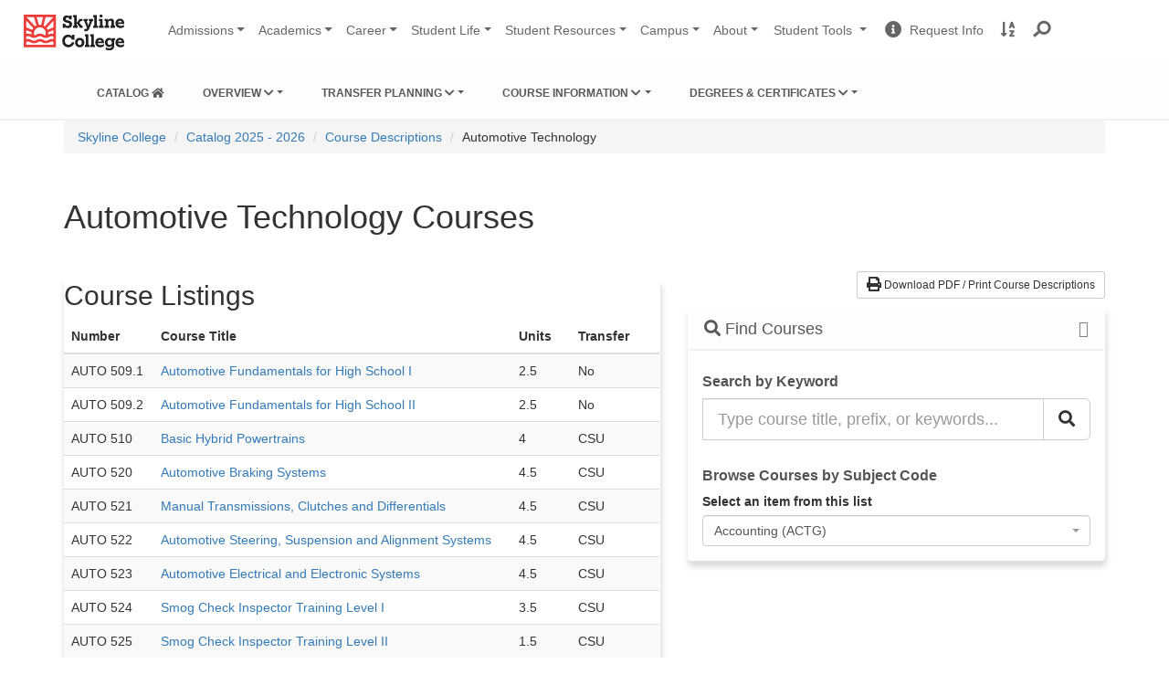

--- FILE ---
content_type: text/html; charset=UTF-8
request_url: https://catalog.skylinecollege.edu/current/courses/automotive-technology/
body_size: 67300
content:
<!DOCTYPE HTML><html lang="en">
   <head><!-- <ouc:editor wysiwyg="no"/> -->
<meta http-equiv="X-UA-Compatible" content="IE=edge">
<meta http-equiv="Content-Type" content="text/html; charset=UTF-8">
<meta name="viewport" content="width=device-width, initial-scale=1.0">
<link rel="stylesheet" href="https://use.fontawesome.com/releases/v5.1.0/css/all.css" integrity="sha384-lKuwvrZot6UHsBSfcMvOkWwlCMgc0TaWr+30HWe3a4ltaBwTZhyTEggF5tJv8tbt" crossorigin="anonymous">
<!--<link href="/current/_resources/css/skyline-bootstrap.css" rel="stylesheet" />
<link href="/current/_resources/css/skyline-theme.css" rel="stylesheet" />-->

<link rel="stylesheet" href="/current/_resources/css/oustyles.css" />
<link href="//maxcdn.bootstrapcdn.com/bootstrap/3.3.4/css/bootstrap.min.css" rel="stylesheet">
<link href="/current/_resources/css/catalog.css" rel="stylesheet" />
<!--<link href="//maxcdn.bootstrapcdn.com/bootstrap/3.3.4/css/bootstrap.min.css" rel="stylesheet">-->
<link href="https://virtual.skylinecollege.edu/dist/css/skyline-2017.css" rel="stylesheet">      <title>Automotive Technology</title>
   </head>
   <body class="page "><a href="#CatalogFindCourses" class="sr-only">Skip to Find Courses</a><a href="#CourseListings" class="sr-only">Skip to Course Listings</a><a href="#CourseListingsFooter" class="sr-only">Skip to Course Listings Footer</a><a href="#MainCatalogNavigation" class="sr-only">Skip to Catalog Main Navigation</a>
      <link rel="stylesheet" href="https://use.fontawesome.com/releases/v5.1.0/css/all.css" integrity="sha384-lKuwvrZot6UHsBSfcMvOkWwlCMgc0TaWr+30HWe3a4ltaBwTZhyTEggF5tJv8tbt" crossorigin="anonymous">

<!-- 5.3.22 VisionPoint Marketing, Skyline Campaign Google Tag Manager (noscript) -->
<noscript><iframe src="https://www.googletagmanager.com/ns.html?id=GTM-TQ2QJBK"
height="0" width="0" style="display:none;visibility:hidden"></iframe></noscript>
<!-- End Google Tag Manager (noscript) -->

<!-- Google tag (gtag.js) tested 8/22 HF -->
<script async src="https://www.googletagmanager.com/gtag/js?id=G-P6D6F18Z2H"></script>
<script>
  window.dataLayer = window.dataLayer || [];
  function gtag(){dataLayer.push(arguments);}
  gtag('js', new Date());

  gtag('config', 'G-P6D6F18Z2H');
</script>
<!-- end gtag setup HF  -->


<link href="https://skylinecollege.edu/dist/css/header2024.css" rel="stylesheet">
<nav id="main-nav" class="navbar navbar-expand-lg navbar-light bg-light" role="navigation" aria-labelledby="main-nav-title" >
	<div class="container-fluid" style="width:100vw;">
		<a class="navbar-brand" href="https://skylinecollege.edu">
			<img class="d-inline-block align-top mb-1 pb-1" style="margin-top:5px;"
				 src="https://skylinecollege.edu/images/skyline-logo-1.svg" width="110"
				 alt="Skyline College Logo">
			<span id="main-nav-title" class="sr-only">Skyline College</span>
		</a>
		<button class="navbar-toggler collapsed" type="button" data-toggle="collapse"
				data-target="#navbarSupportedContent" aria-controls="navbarSupportedContent" aria-expanded="false"
				aria-label="Toggle navigation">
			<span class="icon-bar top-bar"></span>
			<span class="icon-bar middle-bar"></span>
			<span class="icon-bar bottom-bar"></span>
		</button>
		<div class="collapse navbar-collapse" id="navbarSupportedContent">
			<ul id="site-nav" class="navbar-nav mr-auto sky-nav">
				<li class="nav-item dropdown">
					<a class="nav-link sky-link dropdown-toggle mainSiteNav" href="#" data-toggle="dropdown" aria-haspopup="true"
					   aria-expanded="false">Admissions</a>
					<div class="dropdown-menu" >
					<a class="dropdown-item" href="https://skylinecollege.edu/admissions">Admissions &amp; Records</a>
						<a class="dropdown-item" href="https://skylinecollege.edu/admissions/apply.php">Apply | Enrollment Steps</a>	
						<a class="dropdown-item" href="https://skylinecollege.edu/placement">Assessment</a>				
						<a class="dropdown-item" href="https://skylinecollege.edu/outreach">Outreach: Discover Skyline</a>
						<a class="dropdown-item" href="https://skylinecollege.edu/fees/">Fees &amp; Payment</a>
						<a class="dropdown-item" href="https://skylinecollege.edu/financialaid/">Financial Aid</a>
						<a class="dropdown-item" href="https://skylinecollege.edu/outreach/highschoolstudents.php">High School Students</a>						
						<a class="dropdown-item" href="https://skylinecollege.edu/international/">International Students</a>
						<a class="dropdown-item" href="http://smccd.edu/transcript/request.php">Transcripts</a>
					</div>
				</li>
				<li class="nav-item dropdown">
					<a class="nav-link sky-link dropdown-toggle mainSiteNav" href="#" data-toggle="dropdown" aria-haspopup="true"
					   aria-expanded="false">Academics</a>
					<div class="dropdown-menu" >
						<a class="dropdown-item" href="https://skylinecollege.edu/academics/academiccalendar.php">Academic Calendar</a>
						<a class="dropdown-item" href="https://skylinecollege.edu/interestareas">Academic Interest Areas</a>
						<a class="dropdown-item" href="https://skylinecollege.edu/counseling/">Academic Counseling</a>
						<a class="dropdown-item" href="https://skylinecollege.edu/catalogschedule/">Course Catalog &amp; Schedule</a>
						<a class="dropdown-item" href="https://skylinecollege.edu/academics/degreescertificates.php">Degrees &amp; Certificates</a>
						<a class="dropdown-item" href="https://skylinecollege.edu/onlineeducation/">Online Education</a>
						<a class="dropdown-item" href="https://www.smccd.edu/studyabroad/">Study Abroad</a>
						<a class="dropdown-item a" href="https://skylinecollege.edu/transfercenter/">Transfer Center</a>
						<a class="dropdown-item" href="https://skylinecollege.edu/learningcenter">Tutoring &amp; Academic Support</a>
					</div>
				</li>
				<li class="nav-item dropdown">
					<a class="nav-link sky-link dropdown-toggle mainSiteNav" href="#" data-toggle="dropdown" aria-haspopup="true"
					   aria-expanded="false">Career</a>
					<div class="dropdown-menu" >
						<a class="dropdown-item" href="https://skylinecollege.edu/careerservices">Career Services</a>
						<a class="dropdown-item c" href="https://skylinecollege.edu/transfercenter/">Transfer Center</a>
						<a class="dropdown-item" href="https://skylinecollege.edu/workexperience/">Work Experience Education</a>
						<a class="dropdown-item" href="https://skylinecollege.edu/careerandworkforce/">Strategic Partnerships &amp; Workforce Development</a>
					</div>
				</li>
				<li class="nav-item dropdown">
					<a class="nav-link sky-link dropdown-toggle mainSiteNav" href="#" data-toggle="dropdown" aria-haspopup="true"
					   aria-expanded="false">
						Student&nbsp;Life</a>
					<div class="dropdown-menu" >
						<a class="dropdown-item" href="https://www.skylinecollegeathletics.com/landing/index" target="_blank">Athletics</a>
						<a class="dropdown-item" href="https://skylinecollege.edu/centerforstudentlife/">Center for Student Life</a>
						<a class="dropdown-item" href="https://events.skylinecollege.edu/">Event Calendar</a>
						<a class="dropdown-item" href="https://skylinecollege.edu/ibelong">I Belong at Skyline</a>
						<a class="dropdown-item" href="https://skylinecollege.edu/learningcommunities/">Learning Communities</a>
						<a class="dropdown-item" href="https://skylinecollege.edu/theater/">Performing Arts</a>
						<a class="dropdown-item" href="https://theskylineview.com">The Skyline View Newspaper</a>
						<a class="dropdown-item" href="https://skylinecollege.edu/studentclubs/">Student Clubs</a>
						<a class="dropdown-item" href="https://skylinecollege.edu/studentgovernment/">Student Government (ASSC)</a>
					</div>
				</li>
				<li class="nav-item dropdown">
					<a class="nav-link sky-link dropdown-toggle mainSiteNav" href="#" data-toggle="dropdown" aria-haspopup="true"
					   aria-expanded="false">Student&nbsp;Resources</a>
					<div class="dropdown-menu" >
					<a class="dropdown-item" href="http://skylinecollege.edu/studentresources">Overview: Student Resources</a>
						<a class="dropdown-item" href="http://skylinecollege.edu/studentresources/gettingstarted.php">Getting Started</a>
						<a class="dropdown-item" href="https://skylinecollege.edu/studentresources/basicneeds.php">Basic Needs</a>
						<a class="dropdown-item" href="https://skylinecollege.edu/studentresources/supportprograms.php">Support Programs</a>
						<a class="dropdown-item" href="https://skylinecollege.edu/studentresources/more.php">Other Services</a>
					</div>
				</li>
				<li class="nav-item dropdown">
					<a class="nav-link sky-link dropdown-toggle mainSiteNav" href="#" data-toggle="dropdown" aria-haspopup="true"
					   aria-expanded="false">Campus</a>
					<div class="dropdown-menu" >
						<a class="dropdown-item" href="http://bookstore.skylinecollege.edu/home.aspx">Bookstore</a>
						<a class="dropdown-item" href="https://skylinecollege.edu/educationalaccesscenter">Educational Access Center</a>
						<a class="dropdown-item" href="https://events.skylinecollege.edu">Event Calendar</a>
						<a class="dropdown-item" href="https://skylinecollege.edu/foodservices">Food Services</a>
						<a class="dropdown-item" href="https://skylinecollege.edu/healthandwellness/">Health &amp; Wellness</a>
						<a class="dropdown-item" href="https://skylinecollege.edu/learningcenter/">The Learning Center</a>
						<a class="dropdown-item" href="https://skylinecollege.edu/library/">Library</a>
						<a class="dropdown-item" href="https://skylinecollege.edu/sparkpoint/">SparkPoint: Basic Needs Assistance</a>
						<a class="dropdown-item" href="https://skylinecollege.edu/veterans">Veteran Resource Center</a>
					</div>
				</li>
				<li class="nav-item dropdown">
					<a class="nav-link sky-link dropdown-toggle mainSiteNav" href="#" data-toggle="dropdown" aria-haspopup="true"
					   aria-expanded="false">About</a>
					<div class="dropdown-menu" >
						<a class="dropdown-item" href="https://skylinecollege.edu/aboutskyline">About Skyline College</a>
						<a class="dropdown-item" href="https://skylinecollege.edu/accreditation/">Accreditation</a>
						<a class="dropdown-item" href="https://skylinecollege.edu/maps/">Campus Map &amp; Parking</a>
						<a class="dropdown-item" href="https://skylinecollege.edu/aboutskyline/administration.php">College Leadership</a>
						<a class="dropdown-item" href="https://skylinecollege.edu/eventsconferences/">Facilities</a>
						<a class="dropdown-item" href="https://skylinecollege.edu/aboutskyline/mission.php">Mission - Vision - Values</a>
						<a class="dropdown-item" href="https://skylinecollege.edu/presidentsoffice/">Office of the President</a>
						<a class="dropdown-item" href="https://skylinecollege.edu/participatorygovernance/">Participatory Governance</a>
						<a class="dropdown-item" href="https://skylinecollege.edu/publicsafety">Public Safety</a>
						<a class="dropdown-item" href="https://smccd.edu">SMCCCD Website</a>
						<a class="dropdown-item" href="https://skylinecollege.edu/prie/tableau.php">Student Outcomes</a>
					</div>
				</li>
			</ul>
			<ul class="navbar-nav sky-nav">
				<li class="nav-item dropdown">
					<a class="nav-link dropdown-toggle btn-light mainSiteNav" id="StudentTools" href="#" role="button" data-toggle="dropdown"
					   aria-haspopup="true" aria-expanded="false">
						Student Tools
						<span class="sr-only">Change Sites</span>
					</a>
					<div class="dropdown-menu" >
						<a class="dropdown-item" href="https://smccd.instructure.com">Canvas</a>
						<a class="dropdown-item" href="https://smccd.onelogin.com/portal">OneLogin</a>						
						<!-- <a class="dropdown-item" href="https://skyline.programmapper.com">Program Mapper</a> -->
						<a class="dropdown-item" href="http://mail.my.smccd.edu/">Student Email</a>
						<a class="dropdown-item" href="https://jobs.skylinecollege.edu">Student Job Board</a>
						<a class="dropdown-item" href="https://webschedule.smccd.edu/">WebSchedule</a>
						<a class="dropdown-item" href="https://websmart.smccd.edu/">WebSMART</a>
					</div>
				</li>
				<li class="nav-item">
					<a class="nav-link btn-light" href="https://smccd.my.salesforce-sites.com/SMCCDRFI/apex/ERx_Forms__PageMaker?pageid=RFI_Skyline_College&Brand=Skyline&LeadID=&smccdCampaign=">
						<i class="fa fa-info-circle fa-lg"></i><span>&nbsp;&nbsp;Request Info</span><span class="sr-only"> Request Information</span>
					</a>
				</li>
				<li class="nav-item">
					<a class="nav-link btn-light mainSiteNav" href="http://skylinecollege.edu/search/azindex">
						<i class="fas fa-sort-alpha-down fa-lg"></i><span class="sr-only"> A to Z Site Index</span><span class="d-lg-none">&nbsp;&nbsp;A to Z Site Index</span>
					</a>
				</li>
				<li class="nav-item" id="nav-search">
					<a id="search-icon" class="nav-link mainSiteNav"  href="#"  onclick="focusSearch()" role="button" data-toggle="dropdown" aria-haspopup="true" aria-expanded="false"><i class="fa fa-lg fa-search" aria-hidden="true" style="transform: rotate(95deg);"></i><span class="d-lg-none">&nbsp;&nbsp;Search Website</span></a>
					<div class="dropdown-menu" style="left:70%; right:0%;">
						<form class="dropdown-item searchbar" method="get" action="//search.skylinecollege.edu/s/search.html">
								<label for="home-search" class="sr-only">Search Skyline College</label>
							<div class="input-group" style="width:90%;">
								<input type="hidden" name="collection" value="smccd~sp-skyline-search"  id="home_search" />
								<input type="hidden" name="profile" value="_default" />
								<input type="search" name="query" id="home-search" class="form-control" autocomplete="off" required />
								<button type="submit" class="search-submit"><i class="fa fa-lg fa-search" aria-hidden="true" style="transform: rotate(95deg); color:rgba(0, 0, 0, 0.6);"></i><span class="sr-only">Search Website</span></button>
							</div>
						</form>
					</div>
				</li>
			</ul>
		</div>
	</div>
</nav>
<script async src='https://tag.simpli.fi/sifitag/dd2e19d0-ac74-0135-c6f7-06a9ed4ca31b'></script>


<div id="emergency"
    data-smccd-emergency 
    data-site-location="skyline"
    data-url="https://emergency.smccd.info/wp-json/wp/v2/" 
    data-style="alert" 
    data-post-type='["notifications"]' 
    style="background-color: #fff; padding-top: 0px;">
</div>

<div id="announcements"
		 data-smccd-notifications
		 data-site-location="skyline"
		 data-url="https://smccd.college.technology/wp-json/wp/v2/"
		 data-style="alert"
		 data-post-type='["notifications"]'
		 style="background-color: #fff; padding-top: 0px;">
	</div>



<!-- begin catalog navigation -->
<!-- temporary CSS while figuring out template: HF 5.8.23 -->
<style>
	nav#MainCatalogNavigation ul {
		flex-flow: row wrap; 
		gap: 0.8em;
	}

	#submenu-enrollment, #submenu-regulations, #submenu-students {
		position:absolute;
		z-index:1500;
	}


	@media (max-width:770px) {
		nav#MainCatalogNavigation ul {
			flex-flow: column wrap; 
			gap: 0.1em;
		}
		#submenu-enrollment, #submenu-regulations, #submenu-students {
			position:initial;
		}

	}
</style>
<header class="nav-catalog-main nav-catalog-main-theme-info">
	<div class="container">
		<div class="navbar-header">
			<button aria-controls="MainCatalogNavigation" aria-expanded="false" class="collapsed navbar-toggle" data-target="#MainCatalogNavigation" data-toggle="collapse" type="button"> <span class="sr-only">Toggle navigation</span> <span class="fa fa-bars" aria-hidden="true"></span></button>
		</div>
		<nav class="collapse navbar-collapse" id="MainCatalogNavigation">
			<ul class="nav navbar-nav navbar-horizontal-lg" role="menu" style="display: flex; flex-flow: row wrap; gap: 0.8em;">

				<li role="menuitem" class="dropdown">
					<a href="/current/" class=""><span class="smc-college-name">Catalog</span> <span class="smc-catalog-year-full"><i class="fa fa-home" aria-hidden="true"></i></span></a>
				</li>

				<li role="menuitem" class="dropdown"> <a href="#" rel="nofollow" class="dropdown-toggle" data-toggle="dropdown" aria-controls="submenu-enrollment">Overview <i class="fa fa-chevron-down accordion_fa" aria-hidden="true"></i></a>
					<ul class="dropdown-menu" role="menu" id="submenu-enrollment">
						<li role="menuitem" class="smc-navbar-item">General Information</li>
						<li role="menuitem"><a href="/current/about/">About Skyline College</a></li>
						<li role="menuitem"><a href="/current/about/importantdates.php">Academic Calendar</a></li>
						<li role="menuitem" class="smc-navbar-item">Enrollment</li>
						<li role="menuitem"><a href="/current/enrollment">Steps to Enrollment</a></li>
						<li role="menuitem"><a href="/current/enrollment/registration.php">Class Registration</a></li>
						<li role="menuitem"><a href="/current/feesandrefunds">Fees/Refund Policy</a></li>
						<li role="menuitem" class="smc-navbar-item">Student Rights &amp; Resources</li>
						<li role="menuitem"><a href="/current/rights-responsibilities/">Rights &amp; Responsibilities</a></li>
						<li role="menuitem"><a href="/current/studentresources/">Student Resources</a></li>
						<li role="menuitem" class="smc-navbar-item">College Personnel</li>
						<li role="menuitem"><a href="/current/faculty">Administration</a></li>
						<li role="menuitem"><a href="/current/faculty/facultylist.php">Faculty</a></li>
					</ul>
				</li>
				<li role="menuitem" class="dropdown"> <a href="#" rel="nofollow" class="dropdown-toggle" data-toggle="dropdown" aria-controls="submenu-regulations">Transfer Planning <i class="fa fa-chevron-down accordion_fa" aria-hidden="true"></i></a>
					<ul class="dropdown-menu" role="menu" id="submenu-regulations">
						<li role="menuitem"><a href="/current/transferplanning">Path to Transfer</a></li>
						<li role="menuitem"><a href="/current/transferplanning">Course ID Numbers (C-ID)</a></li>
						<li role="menuitem"><a href="/current/cal-getc">Cal-GETC</a></li>
						<li role="menuitem"><a href="/current/uc-csu-transfer">UC Transfer Courses</a></li>
						<li role="menuitem"><a href="/current/uc-csu-transfer/csu_transfer_list.php">CSU Transfer Courses</a></li>
					</ul>
				</li>
				<li role="menuitem" class="dropdown"> <a href="#" rel="nofollow" class="dropdown-toggle" data-toggle="dropdown" aria-controls="submenu-courses">Course Information <i class="fa fa-chevron-down accordion_fa" aria-hidden="true"></i></a>
					<ul class="dropdown-menu" role="menu" id="submenu-courses">
				<li role="menuitem" class="dropdown"><a href="/current/courses/" class="menu-item nav-page-courses">Course Descriptions</a></li>
						<li role="menuitem"><a href="/current/credit-for-prior-learning">Credit for Prior Learning: AP/IB/CLEP</a></li>
						<li role="menuitem"><a href="/current/enrollment/placement.php">Assessment &amp; Placement</a></li>
					</ul>
				</li>
				<li role="menuitem" class="dropdown"> <a href="#" rel="nofollow" class="dropdown-toggle" data-toggle="dropdown" aria-controls="submenu-degrees">Degrees &amp; Certificates <i class="fa fa-chevron-down accordion_fa" aria-hidden="true"></i></a>
					<ul class="dropdown-menu" role="menu" id="submenu-degrees">
				<li role="menuitem" class="dropdown"><a href="/current/programs/" class="menu-item nav-page-programs">Degrees &amp; Certificates</a></li>
						<li role="menuitem"><a href="/current/generaldegreerequirements/">General Degree Requirements</a></li>
						<li role="menuitem"><a href="/current/generaldegreerequirements/associatestable.php">Associate Degree Requirements</a></li>
						<li role="menuitem"><a href="/current/generaldegreerequirements/certificates.php">Certificate Requirements</a></li>
					</ul>
				</li>
			</ul>
		</nav>
	</div>
</header>
<!-- /end catalog navigation --><!-- Breadcrumbs --><div class="section-breadcrumbs smc-catalog-section-breadcrumbs" role="navigation">
         <div class="container smc-breadcrumb-container">
            <div class="breadcrumb-wrapper smc-catalog-breadcrumb-wrapper">
               <nav>
                  <p id="breadcrumblabel" class="smc-label-breadcrumb smc-catalog-label-breadcrumb sr-only">You are here:</p>
                  <ol class="breadcrumb smc-breadcrumb" aria-labelledby="breadcrumblabel" role="menu">
                     <li role="menuitem" class="breadcrumb-item"><a href="//www.skylinecollege.edu/">Skyline College</a></li>
                     <li role="menuitem" class="breadcrumb-item"><a href="/current/">Catalog 2025 - 2026</a></li>
                     <li role="menuitem" class="breadcrumb-item"><a href="/current/courses/">Course Descriptions</a></li>
                     <li role="menuitem" class="breadcrumb-item">Automotive Technology</li>
                  </ol>
               </nav>
            </div>
         </div>
      </div>
      <!-- /Breadcrumbs -->
      <section class="smc-main smc-catalog-main">
         <div class="container">
            <div class="page-title-wrapper">
               <h1 class="page-title"><span>Automotive Technology Courses</span></h1>
            </div>
            <div class="smc-catalog-page">
               <div class="row">
                  <div class="col-aside" role="complementary">
                     <div class="smc-catalog-pdf"><a class="btn btn-default btn-sm smc-catalog-btn-pdf" href="/current/courses/automotive-technology/index.pdf"><span class="fa fa-print fa-lg" aria-hidden="true"></span> Download PDF / Print Course Descriptions</a></div>
                     <div class="panel-accordion">
   <div class="panel smc-panel-catalog">
      <div class="panel-heading">
         <h3 class="panel-title"><span class="fa fa-search"></span> Find Courses</h3>
      </div>
      <div class="panel-body"><h5 class="search-area-title">Search by Keyword</h5><form method="get" action="/2526/search_results.php">
   <div class="input-group"><label for="CatalogSearch" class="sr-only">Search the Catalog</label><input name="search" id="CatalogSearch" type="text" placeholder="Type course title, prefix, or keywords... " class="form-control input-lg"><input type="hidden" name="defaultToRefinement" value="Courses"><span class="input-group-btn "><button type="submit" class="btn btn-default btn-lg " aria-label="Search Catalog"><span class="fa fa-search" aria-hidden="true"></span></button></span></div>
</form><br><h5 class="search-area-title">Browse Courses by Subject Code</h5><label for="BrowseCoursesBySubjectCode">Select an item from this list</label><select name="BrowseCoursesBySubjectCode" id="BrowseCoursesBySubjectCode" class="form-control input-lg" data-select="single" style="width: 100%">
   <option data-link="/current/courses/accounting/" value="/current/courses/accounting/">Accounting (ACTG)</option>
   <option data-link="/current/courses/administration-of-justice/" value="/current/courses/administration-of-justice/">Administration of Justice (ADMJ)</option>
   <option data-link="/current/courses/american-sign-language/" value="/current/courses/american-sign-language/">American Sign Language (ASL)</option>
   <option data-link="/current/courses/anthropology/" value="/current/courses/anthropology/">Anthropology (ANTH)</option>
   <option data-link="/current/courses/arabic/" value="/current/courses/arabic/">Arabic (ARBC)</option>
   <option data-link="/current/courses/art/" value="/current/courses/art/">Art (ART)</option>
   <option data-link="/current/courses/astronomy/" value="/current/courses/astronomy/">Astronomy (ASTR)</option>
   <option data-link="/current/courses/automotive-technology/" value="/current/courses/automotive-technology/">Automotive Technology (AUTO)</option>
   <option data-link="/current/courses/barbering/" value="/current/courses/barbering/">Barbering (BARB)</option>
   <option data-link="/current/courses/biology/" value="/current/courses/biology/">Biology (BIOL)</option>
   <option data-link="/current/courses/biotechnology/" value="/current/courses/biotechnology/">Biotechnology (BTEC)</option>
   <option data-link="/current/courses/business/" value="/current/courses/business/">Business (BUS.)</option>
   <option data-link="/current/courses/business-computer-systems-and-management/" value="/current/courses/business-computer-systems-and-management/">Business Computer Systems and Management (BCM.)</option>
   <option data-link="/current/courses/career-and-personal-development/" value="/current/courses/career-and-personal-development/">Career and Personal Development (CRER)</option>
   <option data-link="/current/courses/chemistry/" value="/current/courses/chemistry/">Chemistry (CHEM)</option>
   <option data-link="/current/courses/chinese/" value="/current/courses/chinese/">Chinese (CHIN)</option>
   <option data-link="/current/courses/communication-studies/" value="/current/courses/communication-studies/">Communication Studies (COMM)</option>
   <option data-link="/current/courses/computer-information-science/" value="/current/courses/computer-information-science/">Computer Information Science (CIS)</option>
   <option data-link="/current/courses/cosmetology/" value="/current/courses/cosmetology/">Cosmetology (COSM)</option>
   <option data-link="/current/courses/counseling/" value="/current/courses/counseling/">Counseling (COUN)</option>
   <option data-link="/current/courses/digital-media-and-design/" value="/current/courses/digital-media-and-design/">Digital Media and Design (DMAD)</option>
   <option data-link="/current/courses/drama/" value="/current/courses/drama/">Drama (DRAM)</option>
   <option data-link="/current/courses/economics/" value="/current/courses/economics/">Economics (ECON)</option>
   <option data-link="/current/courses/education/" value="/current/courses/education/">Education (EDUC)</option>
   <option data-link="/current/courses/education-child-development/" value="/current/courses/education-child-development/">Education/Child Development (ECE.)</option>
   <option data-link="/current/courses/educational-access/" value="/current/courses/educational-access/">Educational Access (EDAC)</option>
   <option data-link="/current/courses/electronics-technology/" value="/current/courses/electronics-technology/">Electronics Technology (ELEC)</option>
   <option data-link="/current/courses/emergency-medical-care/" value="/current/courses/emergency-medical-care/">Emergency Medical Care (EMC.)</option>
   <option data-link="/current/courses/engineering/" value="/current/courses/engineering/">Engineering (ENGR)</option>
   <option data-link="/current/courses/english/" value="/current/courses/english/">English (ENGL)</option>
   <option data-link="/current/courses/english-for-speakers-of-other-languages/" value="/current/courses/english-for-speakers-of-other-languages/">English for Speakers of Other Languages (ESOL)</option>
   <option data-link="/current/courses/environmental-science-and-technology/" value="/current/courses/environmental-science-and-technology/">Environmental Science and Technology (ENVS)</option>
   <option data-link="/current/courses/esthetics/" value="/current/courses/esthetics/">Esthetics (ESTI)</option>
   <option data-link="/current/courses/ethnic-studies/" value="/current/courses/ethnic-studies/">Ethnic Studies (ETHN)</option>
   <option data-link="/current/courses/filipino/" value="/current/courses/filipino/">Filipino (FILI)</option>
   <option data-link="/current/courses/film/" value="/current/courses/film/">Film (FILM)</option>
   <option data-link="/current/courses/geography/" value="/current/courses/geography/">Geography (GEOG)</option>
   <option data-link="/current/courses/geology/" value="/current/courses/geology/">Geology (GEOL)</option>
   <option data-link="/current/courses/global-studies/" value="/current/courses/global-studies/">Global Studies (GBST)</option>
   <option data-link="/current/courses/health-science/" value="/current/courses/health-science/">Health Science (HSCI)</option>
   <option data-link="/current/courses/history/" value="/current/courses/history/">History (HIST)</option>
   <option data-link="/current/courses/hospitality-and-tourism-management/" value="/current/courses/hospitality-and-tourism-management/">Hospitality and Tourism Management (HTM.)</option>
   <option data-link="/current/courses/interdisciplinary-studies/" value="/current/courses/interdisciplinary-studies/">Interdisciplinary Studies (IDST)</option>
   <option data-link="/current/courses/italian/" value="/current/courses/italian/">Italian (ITAL)</option>
   <option data-link="/current/courses/journalism/" value="/current/courses/journalism/">Journalism (JOUR)</option>
   <option data-link="/current/courses/kinesiology/" value="/current/courses/kinesiology/">Kinesiology (KINE)</option>
   <option data-link="/current/courses/kinesiology-adaptive-physical-education/" value="/current/courses/kinesiology-adaptive-physical-education/">Kinesiology – Adaptive Physical Education (ADAP)</option>
   <option data-link="/current/courses/kinesiology-combatives/" value="/current/courses/kinesiology-combatives/">Kinesiology – Combatives (COMB)</option>
   <option data-link="/current/courses/kinesiology-dance/" value="/current/courses/kinesiology-dance/">Kinesiology – Dance (DANC)</option>
   <option data-link="/current/courses/kinesiology-fitness/" value="/current/courses/kinesiology-fitness/">Kinesiology – Fitness (FITN)</option>
   <option data-link="/current/courses/kinesiology-individual-sports/" value="/current/courses/kinesiology-individual-sports/">Kinesiology - Individual Sports (INDV)</option>
   <option data-link="/current/courses/kinesiology-physical-education/" value="/current/courses/kinesiology-physical-education/">Kinesiology – Physical Education (P.E.)</option>
   <option data-link="/current/courses/kinesiology-team-sports/" value="/current/courses/kinesiology-team-sports/">Kinesiology - Team Sports (TEAM)</option>
   <option data-link="/current/courses/kinesiology-varsity-sports/" value="/current/courses/kinesiology-varsity-sports/">Kinesiology - Varsity Sports (VARS)</option>
   <option data-link="/current/courses/learning-skills/" value="/current/courses/learning-skills/">Learning Skills (LSKL)</option>
   <option data-link="/current/courses/literature/" value="/current/courses/literature/">Literature (LIT.)</option>
   <option data-link="/current/courses/management/" value="/current/courses/management/">Management (MGMT)</option>
   <option data-link="/current/courses/mathematics/" value="/current/courses/mathematics/">Mathematics (MATH)</option>
   <option data-link="/current/courses/medical-assisting/" value="/current/courses/medical-assisting/">Medical Assisting (MEDA)</option>
   <option data-link="/current/courses/music/" value="/current/courses/music/">Music (MUS.)</option>
   <option data-link="/current/courses/network-engineering-technologies/" value="/current/courses/network-engineering-technologies/">Network Engineering Technologies (NETX)</option>
   <option data-link="/current/courses/oceanography/" value="/current/courses/oceanography/">Oceanography (OCEN)</option>
   <option data-link="/current/courses/paralegal-studies/" value="/current/courses/paralegal-studies/">Paralegal Studies (LEGL)</option>
   <option data-link="/current/courses/philosophy/" value="/current/courses/philosophy/">Philosophy (PHIL)</option>
   <option data-link="/current/courses/physics/" value="/current/courses/physics/">Physics (PHYS)</option>
   <option data-link="/current/courses/political-science/" value="/current/courses/political-science/">Political Science (POLS)</option>
   <option data-link="/current/courses/psychology/" value="/current/courses/psychology/">Psychology (PSYC)</option>
   <option data-link="/current/courses/real-estate/" value="/current/courses/real-estate/">Real Estate (R.E.)</option>
   <option data-link="/current/courses/respiratory-care/" value="/current/courses/respiratory-care/">Respiratory Care (RPTH)</option>
   <option data-link="/current/courses/social-justice-studies/" value="/current/courses/social-justice-studies/">Social Justice Studies (SJS)</option>
   <option data-link="/current/courses/social-science/" value="/current/courses/social-science/">Social Science (SOSC)</option>
   <option data-link="/current/courses/sociology/" value="/current/courses/sociology/">Sociology (SOCI)</option>
   <option data-link="/current/courses/spanish/" value="/current/courses/spanish/">Spanish (SPAN)</option>
   <option data-link="/current/courses/statistics/" value="/current/courses/statistics/">Statistics (STAT)</option>
   <option data-link="/current/courses/surgical-careers/" value="/current/courses/surgical-careers/">Surgical Careers (SURG)</option>
   <option data-link="/current/courses/wellness/" value="/current/courses/wellness/">Wellness (WELL)</option>
   <option data-link="/current/courses/work-experience-education/" value="/current/courses/work-experience-education/">Work Experience Education (WORK)</option></select></div>
   </div>
</div>                     </div>
                  <div class="col-main" role="main">
                     <div id="MainContent" class="smc-main-content smc-catalog-main-content catalog-content">
                        <section class="catalog-content smc-course-listings-header" id="CourseListingsHeader">
                           </section>
                        <section class="catalog-content smc-course-listings" id="CourseListings">
                           <h2 class="smc-catalog-title">Course Listings</h2>
                           <div class="catalog-content-text">
                              <div class="table-responsive">
                                 <table class="table table-hover table-striped smc-catalog-course-listings">
                                    <colgroup>
                                       <col class="smc-catalog-table-col-number">
                                       <col class="smc-catalog-table-col-title">
                                       <col class="smc-catalog-table-col-units">
                                       <col class="smc-catalog-table-col-transfer">
                                    </colgroup>
                                    <thead>
                                       <tr>
                                          <th>Number</th>
                                          <th>Course Title</th>
                                          <th>Units</th>
                                          <th>Transfer</th>
                                       </tr>
                                    </thead>
                                    <tbody>
                                       <tr>
                                          <td>AUTO 509.1</td>
                                          <td><a href="auto-509.1.php">Automotive Fundamentals for High School I</a></td>
                                          <td>2.5  </td>
                                          <td><span class="smc-accessible">No</span></td>
                                       </tr>
                                       <tr>
                                          <td>AUTO 509.2</td>
                                          <td><a href="auto-509.2.php">Automotive Fundamentals for High School II</a></td>
                                          <td>2.5  </td>
                                          <td><span class="smc-accessible">No</span></td>
                                       </tr>
                                       <tr>
                                          <td>AUTO 510</td>
                                          <td><a href="auto-510.php">Basic Hybrid Powertrains</a></td>
                                          <td>4  </td>
                                          <td><span class="smc-accessible">CSU</span></td>
                                       </tr>
                                       <tr>
                                          <td>AUTO 520</td>
                                          <td><a href="auto-520.php">Automotive Braking Systems</a></td>
                                          <td>4.5  </td>
                                          <td><span class="smc-accessible">CSU</span></td>
                                       </tr>
                                       <tr>
                                          <td>AUTO 521</td>
                                          <td><a href="auto-521.php">Manual Transmissions, Clutches and Differentials</a></td>
                                          <td>4.5  </td>
                                          <td><span class="smc-accessible">CSU</span></td>
                                       </tr>
                                       <tr>
                                          <td>AUTO 522</td>
                                          <td><a href="auto-522.php">Automotive Steering, Suspension and Alignment Systems</a></td>
                                          <td>4.5  </td>
                                          <td><span class="smc-accessible">CSU</span></td>
                                       </tr>
                                       <tr>
                                          <td>AUTO 523</td>
                                          <td><a href="auto-523.php">Automotive Electrical and Electronic Systems</a></td>
                                          <td>4.5  </td>
                                          <td><span class="smc-accessible">CSU</span></td>
                                       </tr>
                                       <tr>
                                          <td>AUTO 524</td>
                                          <td><a href="auto-524.php">Smog Check Inspector Training Level I</a></td>
                                          <td>3.5  </td>
                                          <td><span class="smc-accessible">CSU</span></td>
                                       </tr>
                                       <tr>
                                          <td>AUTO 525</td>
                                          <td><a href="auto-525.php">Smog Check Inspector Training Level II</a></td>
                                          <td>1.5  </td>
                                          <td><span class="smc-accessible">CSU</span></td>
                                       </tr>
                                       <tr>
                                          <td>AUTO 526</td>
                                          <td><a href="auto-526.php">Automatic Transmission Principles, Repair and Diagnosis</a></td>
                                          <td>4.5  </td>
                                          <td><span class="smc-accessible">CSU</span></td>
                                       </tr>
                                       <tr>
                                          <td>AUTO 529</td>
                                          <td><a href="auto-529.php">Modern Engine Design, Troubleshooting and Repair</a></td>
                                          <td>4.5  </td>
                                          <td><span class="smc-accessible">CSU</span></td>
                                       </tr>
                                       <tr>
                                          <td>AUTO 530</td>
                                          <td><a href="auto-530.php">Engine Design with Cylinder Head Diagnosis and Repair</a></td>
                                          <td>4.5  </td>
                                          <td><span class="smc-accessible">CSU</span></td>
                                       </tr>
                                       <tr>
                                          <td>AUTO 531</td>
                                          <td><a href="auto-531.php">Engine Design with Block Diagnosis and Repair</a></td>
                                          <td>4.5  </td>
                                          <td><span class="smc-accessible">CSU</span></td>
                                       </tr>
                                       <tr>
                                          <td>AUTO 532</td>
                                          <td><a href="auto-532.php">Introduction to Advanced Driver Assist Systems (ADAS)</a></td>
                                          <td>3  </td>
                                          <td><span class="smc-accessible">No</span></td>
                                       </tr>
                                       <tr>
                                          <td>AUTO 546</td>
                                          <td><a href="auto-546.php">Hybrid/Electric Vehicles, ADAS and Climate Control Systems</a></td>
                                          <td>15  </td>
                                          <td><span class="smc-accessible">CSU</span></td>
                                       </tr>
                                       <tr>
                                          <td>AUTO 580</td>
                                          <td><a href="auto-580.php">Careers in Automotive Technology</a></td>
                                          <td>1  </td>
                                          <td><span class="smc-accessible">No</span></td>
                                       </tr>
                                       <tr>
                                          <td>AUTO 665</td>
                                          <td><a href="auto-665.php">Selected Topics in Automotive</a></td>
                                          <td>0.5 - 2</td>
                                          <td><span class="smc-accessible">No</span></td>
                                       </tr>
                                       <tr>
                                          <td>AUTO 665S1</td>
                                          <td><a href="auto-665S1.php">Oxyacetylene for Automotive Technicians</a></td>
                                          <td>0.5  </td>
                                          <td><span class="smc-accessible">No</span></td>
                                       </tr>
                                       <tr>
                                          <td>AUTO 665S2</td>
                                          <td><a href="auto-665S2.php">Light Duty Diesel</a></td>
                                          <td>1.5  </td>
                                          <td><span class="smc-accessible">No</span></td>
                                       </tr>
                                       <tr>
                                          <td>AUTO 667</td>
                                          <td><a href="auto-667.php">Selected Topics in Automotive</a></td>
                                          <td>0.5 - 2</td>
                                          <td><span class="smc-accessible">No</span></td>
                                       </tr>
                                       <tr>
                                          <td>AUTO 670</td>
                                          <td><a href="auto-670.php">Automotive Work Experience</a></td>
                                          <td>1  </td>
                                          <td><span class="smc-accessible">No</span></td>
                                       </tr>
                                       <tr>
                                          <td>AUTO 695</td>
                                          <td><a href="auto-695.php">Independent Study in Automotive Technology</a></td>
                                          <td>0.5 - 3</td>
                                          <td><span class="smc-accessible">No</span></td>
                                       </tr>
                                       <tr>
                                          <td>AUTO 710</td>
                                          <td><a href="auto-710.php">Fundamentals of Automotive Technology</a></td>
                                          <td>4  </td>
                                          <td><span class="smc-accessible">No</span></td>
                                       </tr>
                                       <tr>
                                          <td>AUTO 711</td>
                                          <td><a href="auto-711.php">Automotive Entry Level Technician Fundamentals</a></td>
                                          <td>5  </td>
                                          <td><span class="smc-accessible">No</span></td>
                                       </tr>
                                       <tr>
                                          <td>AUTO 713</td>
                                          <td><a href="auto-713.php">Automotive Electricity and Electronics</a></td>
                                          <td>15  </td>
                                          <td><span class="smc-accessible">CSU</span></td>
                                       </tr>
                                       <tr>
                                          <td>AUTO 721</td>
                                          <td><a href="auto-721.php">Automotive Steering, Suspension and Brakes</a></td>
                                          <td>15  </td>
                                          <td><span class="smc-accessible">CSU</span></td>
                                       </tr>
                                       <tr>
                                          <td>AUTO 734</td>
                                          <td><a href="auto-734.php">Automotive Engine Diagnosis and Repair</a></td>
                                          <td>15  </td>
                                          <td><span class="smc-accessible">CSU</span></td>
                                       </tr>
                                       <tr>
                                          <td>AUTO 735</td>
                                          <td><a href="auto-735.php">Automotive Transmission and Drivetrains Diagnosis and Repair</a></td>
                                          <td>15  </td>
                                          <td><span class="smc-accessible">CSU</span></td>
                                       </tr>
                                       <tr>
                                          <td>AUTO 739</td>
                                          <td><a href="auto-739.php">OBD II Evaporative Emission Systems</a></td>
                                          <td>1  </td>
                                          <td><span class="smc-accessible">No</span></td>
                                       </tr>
                                       <tr>
                                          <td>AUTO 745</td>
                                          <td><a href="auto-745.php">Asian Brakes and Chassis</a></td>
                                          <td>15  </td>
                                          <td><span class="smc-accessible">CSU</span></td>
                                       </tr>
                                       <tr>
                                          <td>AUTO 749</td>
                                          <td><a href="auto-749.php">Asian Engine Performance</a></td>
                                          <td>15  </td>
                                          <td><span class="smc-accessible">CSU</span></td>
                                       </tr>
                                       <tr>
                                          <td>AUTO 751</td>
                                          <td><a href="auto-751.php">Automotive Engine Performance</a></td>
                                          <td>15  </td>
                                          <td><span class="smc-accessible">CSU</span></td>
                                       </tr>
                                       <tr>
                                          <td>AUTO 752</td>
                                          <td><a href="auto-752.php">Advanced Engine Performance</a></td>
                                          <td>15  </td>
                                          <td><span class="smc-accessible">CSU</span></td>
                                       </tr>
                                       <tr>
                                          <td>AUTO 758</td>
                                          <td><a href="auto-758.php">Automotive Computer Controls</a></td>
                                          <td>3  </td>
                                          <td><span class="smc-accessible">CSU</span></td>
                                       </tr>
                                       <tr>
                                          <td>AUTO 765</td>
                                          <td><a href="auto-765.php">Ignition Systems I</a></td>
                                          <td>0.5  </td>
                                          <td><span class="smc-accessible">No</span></td>
                                       </tr>
                                       <tr>
                                          <td>AUTO 768</td>
                                          <td><a href="auto-768.php">On-Board Diagnostics II (OBDII)</a></td>
                                          <td>3  </td>
                                          <td><span class="smc-accessible">CSU</span></td>
                                       </tr>
                                       <tr>
                                          <td>AUTO 786</td>
                                          <td><a href="auto-786.php">Automotive Air Conditioning Systems</a></td>
                                          <td>2  </td>
                                          <td><span class="smc-accessible">CSU</span></td>
                                       </tr>
                                       <tr>
                                          <td>AUTO 793</td>
                                          <td><a href="auto-793.php">Engine Performance</a></td>
                                          <td>2  </td>
                                          <td><span class="smc-accessible">CSU</span></td>
                                       </tr>
                                       <tr>
                                          <td>AUTO 824</td>
                                          <td><a href="auto-824.php">Smog Check Inspector Training Level I (Apprenticeship)</a></td>
                                          <td>3.5  </td>
                                          <td><span class="smc-accessible">CSU</span></td>
                                       </tr>
                                       <tr>
                                          <td>AUTO 825</td>
                                          <td><a href="auto-825.php">Smog Check Inspector Training Level II (Apprenticeship)</a></td>
                                          <td>1.5  </td>
                                          <td><span class="smc-accessible">CSU</span></td>
                                       </tr>
                                       <tr>
                                          <td>AUTO 839</td>
                                          <td><a href="auto-839.php">OBD II Evaporative Emission Systems (Apprenticeship)</a></td>
                                          <td>1  </td>
                                          <td><span class="smc-accessible">No</span></td>
                                       </tr>
                                       <tr>
                                          <td>AUTO 858</td>
                                          <td><a href="auto-858.php">Automotive Computer Controls (Apprenticeship)</a></td>
                                          <td>3  </td>
                                          <td><span class="smc-accessible">CSU</span></td>
                                       </tr>
                                       <tr>
                                          <td>AUTO 860</td>
                                          <td><a href="auto-860.php">Automotive Air Conditioning Systems (Apprenticeship)</a></td>
                                          <td>2  </td>
                                          <td><span class="smc-accessible">CSU</span></td>
                                       </tr>
                                       <tr>
                                          <td>AUTO 865</td>
                                          <td><a href="auto-865.php">Ignition Systems I (Apprenticeship)</a></td>
                                          <td>0.5  </td>
                                          <td><span class="smc-accessible">No</span></td>
                                       </tr>
                                       <tr>
                                          <td>AUTO 868</td>
                                          <td><a href="auto-868.php">On-Board Diagnostics II (OBDII) (Apprenticeship)</a></td>
                                          <td>3  </td>
                                          <td><span class="smc-accessible">CSU</span></td>
                                       </tr>
                                       <tr>
                                          <td>AUTO 893</td>
                                          <td><a href="auto-893.php">Engine Performance (Apprenticeship)</a></td>
                                          <td>2  </td>
                                          <td><span class="smc-accessible">CSU</span></td>
                                       </tr>
                                       <tr>
                                          <td>AUTO 910</td>
                                          <td><a href="auto-910.php">Basic Hybrid Powertrains (Apprenticeship)</a></td>
                                          <td>4  </td>
                                          <td><span class="smc-accessible">CSU</span></td>
                                       </tr>
                                       <tr>
                                          <td>AUTO 920</td>
                                          <td><a href="auto-920.php">Automotive Braking Systems (Apprenticeship)</a></td>
                                          <td>4.5  </td>
                                          <td><span class="smc-accessible">CSU</span></td>
                                       </tr>
                                       <tr>
                                          <td>AUTO 921</td>
                                          <td><a href="auto-921.php">Manual Transmission, Clutches and Differentials (Apprenticeship)</a></td>
                                          <td>4.5  </td>
                                          <td><span class="smc-accessible">CSU</span></td>
                                       </tr>
                                       <tr>
                                          <td>AUTO 922</td>
                                          <td><a href="auto-922.php">Automotive Steering, Suspension and Alignment Systems (Apprenticeship)</a></td>
                                          <td>4.5  </td>
                                          <td><span class="smc-accessible">CSU</span></td>
                                       </tr>
                                       <tr>
                                          <td>AUTO 923</td>
                                          <td><a href="auto-923.php">Automotive Electrical and Electronic Systems (Apprenticeship)</a></td>
                                          <td>4.5  </td>
                                          <td><span class="smc-accessible">CSU</span></td>
                                       </tr>
                                       <tr>
                                          <td>AUTO 926</td>
                                          <td><a href="auto-926.php">Automatic Transmission Principles, Repair and Diagnosis (Apprenticeship)</a></td>
                                          <td>4.5  </td>
                                          <td><span class="smc-accessible">CSU</span></td>
                                       </tr>
                                       <tr>
                                          <td>AUTO 929</td>
                                          <td><a href="auto-929.php">Modern Engine Design, Troubleshooting and Repair (Apprenticeship)</a></td>
                                          <td>4.5  </td>
                                          <td><span class="smc-accessible">CSU</span></td>
                                       </tr>
                                       <tr>
                                          <td>AUTO 930</td>
                                          <td><a href="auto-930.php">Engine Design with Cylinder Head Diagnosis and Repair (Apprenticeship)</a></td>
                                          <td>4.5  </td>
                                          <td><span class="smc-accessible">CSU</span></td>
                                       </tr>
                                       <tr>
                                          <td>AUTO 931</td>
                                          <td><a href="auto-931.php">Engine Design with Block Diagnosis and Repair (Apprenticeship)</a></td>
                                          <td>4.5  </td>
                                          <td><span class="smc-accessible">CSU</span></td>
                                       </tr>
                                       <tr>
                                          <td>AUTO 932</td>
                                          <td><a href="auto-932.php">Introduction to Advanced Driver Assist Systems (ADAS) (Apprenticeship)</a></td>
                                          <td>3  </td>
                                          <td><span class="smc-accessible">No</span></td>
                                       </tr>
                                    </tbody>
                                 </table>
                              </div>
                           </div>
                        </section>
                        <div class="smc-course-listings-footer" id="CourseListingsFooter">
                           </div>
                     </div>
                  </div>
               </div>
            </div>
         </div>
      </section>
      <!-- <ouc:editor wysiwyg="no"/> -->
<!-- footer include -->
<!-- FOOTER --> 
<link href="https://skylinecollege.edu/dist/css/footer2022.css" rel="stylesheet">
<footer class="skyfooter">
	<div class="container">
		<div class="row">
			<div class="col-6 followsocial">
				<div class="d-none d-sm-none d-md-inline-block d-lg-inline-block d-xl-inline-block text-uppercase">
					follow us on 
				</div>
				<ul>
					<li class="social-icon">
						<a href="https://www.facebook.com/skylinecollege" target="_blank">
							<i class="fab fa-facebook-square"></i><span class="sr-only">Facebook</span>
						</a>
					</li>
					<li class="social-icon">
						<a href="https://www.linkedin.com/edu/school?id=21020"> <i class="fab fa-linkedin"></i><span
								class="sr-only">LinkedIn</span></a>
					</li>
					<li class="social-icon">
						<a href="http://instagram.com/skyline_college"> <i class="fab fa-instagram"></i><span
								class="sr-only">Instagram</span></a>
					</li>
				</ul>
			</div>
			<div class="col-6 followsocial backtotop">
				<div class="d-lg-none d-xl-none d-md-none d-sm-inline-block d-inline-block text-center">
					<a title="Back to top" href="#top">Back To Top</a>
				</div>
			</div>
		</div>
		<div class="row py-3">
			<div class="col-12 col-md-3 contactus">
				<div class="location">
					<h3>Skyline College</h3>
					<address>3300 College Drive <br />San Bruno, CA 94066</address>
					<a href="https://skylinecollege.edu/contactskyline/" class="btn btn-outline-n-50 btn-sm">Contact
						Us</a>
					<div class="accessibility">
												<a href=https://smccd-czqfp.formstack.com/forms/skyline_accessibility?Page_url=https://skylinecollege.edu/_includes/footeromni.php>Report an accessibility issue</a>
					</div>
				</div>
			</div>
			<div class="col-12 col-md-9 quicklinks">
				<div class="row">
					<div class="col-12 col-md-4">
						<h3>Student Resources</h3>
						<ul class="linkslist">
							<li><a href="https://skylinecollege.edu/academics/academiccalendar.php">Academic Calendar</a></li>
							<li><a href="https://events.skylinecollege.edu">Campus Event Calendar</a></li>
							<li><a href="http://bookstore.skylinecollege.edu/">Bookstore</a> | <a href="https://skylinecollege.edu/library/">Library</a></li>
							<li><a href="https://skylinecollege.edu/catalogschedule/">Catalog / Schedule</a></li>							
							<li><a
									href="https://smccd.edu/student-tutorials/">Tech Support &amp; Troubleshooting</a></li>
							<li><a href="https://xe-ssb8.smccd.edu/">WebSMART</a> | <a
									href="https://my.smccd.edu/canvas/">Canvas</a></li>
						</ul>
					</div>
					<div class="col-12 col-md-4">
						<h3>Security &amp; Safety</h3>
						<ul class="linkslist">
							<li><a href="https://skylinecollege.edu/publicsafety/emergencyinfo.php">Emergency Info</a> | <a href="https://skylinecollege.edu/healthandwellness/aeds.php" >AED List</a>
							</li>
							<li><a href="https://skylinecollege.edu/generalinformation/privacypolicy.php">Privacy
									Policy</a></li>
							<li><a href="https://skylinecollege.edu/cares/">Report Concerning Behavior (CARES)</a></li>
							<li><a href="https://skylinecollege.edu/titleix/">Sexual Misconduct (Title IX)</a></li>
							<li><a href="https://skylinecollege.edu/officevpss/studentgrievanceprocess.php">Student
									Grievance Process</a></li>
							<li><a href="https://www.smccd.edu/accessibility/">Web Accessibility</a></li>
						</ul>
					</div>
					<div class="col-12 col-md-4">
						<h3>Campus Information</h3>
						<ul class="linkslist">
							<li><a href="https://skylinecollege.edu/accreditation/">Accreditation</a></li>
							<li><a href="https://skylinecollege.edu/maps">Campus Map</a> | <a href="https://skylinecollege.edu/campushours">Services</a> | <a href="https://smccd.edu/facilities/skyline/buildingschedule.php"> Building Hours</a></li>
							<li><a href="https://foundation.smccd.edu/">Donate to Skyline College</a></li>
							<li><a href="https://skylinecollege.edu/eventsconferences/">Event Planning</a></li>
							<li><a href="https://directory.smccd.edu/allemp.php?college=Skyline">Faculty &amp; Staff
									Directory</a></li>
							<li><a href="https://smccd.edu/boardoftrustees/agenda.php">SMCCCD Board Agendas</a></li>
							<li><a href="https://jobs.smccd.edu/">Work at Skyline College</a></li>
						</ul>
					</div>
				</div>
			</div>
		</div>
	</div>
	<div id="subfooter">
		<div class="container">
			<div class="row">
				<div class="col-sm-6 col-12 text-md-left text-center">
					<span>Copyright <span id="omni"><a
								href="http://a.cms.omniupdate.com/10/#smcccd/Skyline/SkylineProduction/browse/staging">&copy;</a>
							<a href="//skylinecollege.edu">Skyline College</a> — All rights
							reserved.</span>
					</span>
				</div>
				<div class="col-sm-6 col-12 text-md-right text-center">
					<a title="Back to top" href="#top">Back To Top</a>
				</div>
			</div>
		</div>
	</div>
</footer>




<script>
	// when you click the navigation icon, focus on the input field 
	function focusSearch() {
		$("#nav-search").click(function () {
			// timeout is required because the item is not visible yet when the click is made
			setTimeout(function () { $("#home-search").focus(); }, 10);
		});
	};
</script>


<!--google analytics tracking code so can track individual pages-->
<script type="text/javascript">// <![CDATA[
	var _gaq = _gaq || [];
	_gaq.push(['_setAccount', 'UA-4990223-1']);
	_gaq.push(['_setDomainName', 'skylinecollege.edu']);
	_gaq.push(['_trackPageview']);

	(function() {
		var ga = document.createElement('script'); ga.type = 'text/javascript'; ga.async = true;
		ga.src = ('https:' == document.location.protocol ? 'https://ssl' : 'http://www') + '.google-analytics.com/ga.js';
		var s = document.getElementsByTagName('script')[0]; s.parentNode.insertBefore(ga, s);
	})();
	// ]]></script>
<!--above is google analytics tracking code so can track individual pages--> 

<!-- <ouc:editor wysiwyg="no"/> -->
<script src="//cdnjs.cloudflare.com/ajax/libs/json2/20130526/json2.js"></script>
<script src="//code.jquery.com/jquery-1.11.1.min.js"></script>
<script src="//skylinecollege.edu/dist/theme-smcccd/plugins/jQuery.mmenu/src/js/jquery.mmenu.min.all.js"></script>
<script src="//code.jquery.com/jquery-migrate-1.2.1.min.js"></script>
<script src="//code.jquery.com/ui/1.10.4/jquery-ui.min.js"></script>
<script src="//skylinecollege.edu/dist/theme-smcccd/plugins/bootstrap/dist/js/bootstrap.min.js"></script>
<script src="//cdnjs.cloudflare.com/ajax/libs/select2/4.0.3/js/select2.min.js"></script>

<script src="//skylinecollege.edu/dist/theme-smcccd/plugins/jRespond/js/jRespond.js"></script>

<script type="text/javascript">

  var menuTrigger = $('[data-toggle=jpanel-menu]');

  var slideMenu = menuTrigger.data('target');

    //jRespond settings
    var jRes = jRespond([
      {
        label: 'large',
        enter: 0,
        exit: 992
      }
    ]);
    
    //turn jPanel Menu on/off as needed
    jRes.addFunc({
        breakpoint: 'large',
        enter: function() {
          
          $(slideMenu).clone().attr('id', 'MMenu' ).addClass("mm-ismenu").insertBefore(slideMenu);

          $('#MMenu ul.nav-pills').addClass('nav-stacked');

          var $MMenu = $('#MMenu').mmenu({
            clone : true,
            dragOpen: true
          }, {
             // configuration:
             selectedClass  : "Selected",
             labelClass     : "Label",
             panelClass     : "Panel"
          });

          $(this).trigger( "open.mm" );
        },
        exit: function() {
          $('#MMenu').trigger("close.mm").remove();
        }
    });

</script>

<script type="text/javascript">
    jQuery(function ($) {
    var para = getQueryParams(document.location.search);
        $("#coursesdiv").attr('data-defaultToRefinement', para.defaultToRefinement);
        console.log(para.defaultToRefinement);


    function getQueryParams(qs) {
        qs = qs.split('+').join(' ');
        var params = {},
            tokens,
            re = /[?&]?([^=]+)=([^&]*)/g;
        while (tokens = re.exec(qs)) {
            params[decodeURIComponent(tokens[1])] = decodeURIComponent(tokens[2]);
        }
        return params;
    }
    });
</script>
<!-- end footer include -->    
<script src="/current/_resources/js/bundle.js"></script>
<!-- <script src="/current/_resources/js/direct-edit.js"></script> -->

<!-- Insert google analytics here -->
<script>
  (function() {
    var cx = '005031722181363602692:fos6e6wvqaw';
    var gcse = document.createElement('script');
    gcse.type = 'text/javascript';
    gcse.async = true;
    gcse.src = 'https://cse.google.com/cse.js?cx=' + cx;
    var s = document.getElementsByTagName('script')[0];
    s.parentNode.insertBefore(gcse, s);
  })();
</script>
      <div id="hidden" style="display:none;"></div>
   </body>
</html>